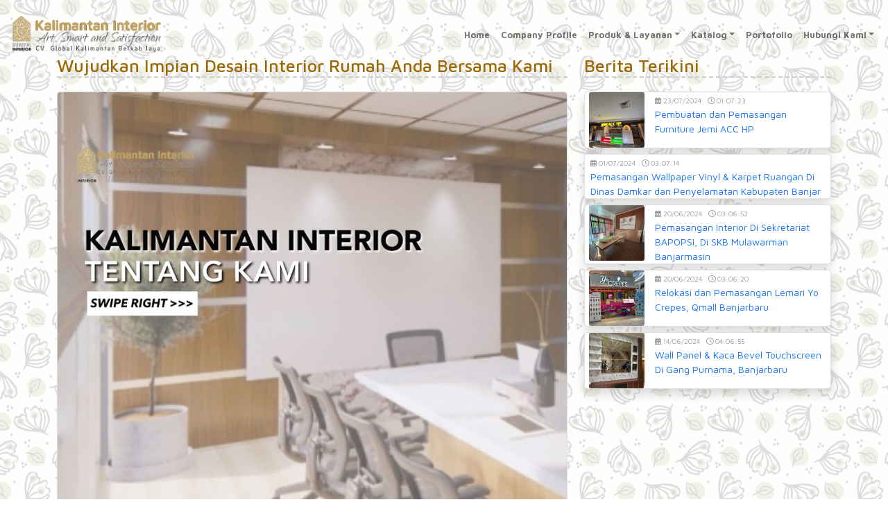

--- FILE ---
content_type: text/html; charset=UTF-8
request_url: https://kalimantaninterior.com/2023/09/29/1394/
body_size: 12009
content:
<!doctype html>
<html lang="en">
  <head>
    <!-- Required meta tags -->
    <meta charset="utf-8">
    <meta name="viewport" content="width=device-width, initial-scale=1, shrink-to-fit=no">

    <!-- Bootstrap CSS -->
	<script src="https://kit.fontawesome.com/973698f6fd.js" crossorigin="anonymous"></script>
    <link href="https://cdn.jsdelivr.net/npm/bootstrap@5.1.3/dist/css/bootstrap.min.css" rel="stylesheet" integrity="sha384-1BmE4kWBq78iYhFldvKuhfTAU6auU8tT94WrHftjDbrCEXSU1oBoqyl2QvZ6jIW3" crossorigin="anonymous">
    <link rel="stylesheet" href="https://kalimantaninterior.com/wp-content/themes/kalinterior/css/animate.css">
	<link rel="stylesheet" href="https://kalimantaninterior.com/wp-content/themes/kalinterior/style.css">
	  
	   <!-- Optional JavaScript -->
	  <script src="https://cdn.jsdelivr.net/npm/jquery@3.5.1/dist/jquery.slim.min.js" integrity="sha384-DfXdz2htPH0lsSSs5nCTpuj/zy4C+OGpamoFVy38MVBnE+IbbVYUew+OrCXaRkfj" crossorigin="anonymous"></script>

       <script src="https://cdn.jsdelivr.net/npm/bootstrap@5.1.3/dist/js/bootstrap.bundle.min.js" integrity="sha384-ka7Sk0Gln4gmtz2MlQnikT1wXgYsOg+OMhuP+IlRH9sENBO0LRn5q+8nbTov4+1p" crossorigin="anonymous"></script>


<title>Wujudkan Impian Desain Interior Rumah Anda Bersama Kami - Berita dan Kegiatan - Kalimantan Interior | CV. Global Kalimantan Berkah Jaya</title>	 
	  
	   	 <meta property="og:image" content="https://kalimantaninterior.com/wp-content/uploads/2023/09/WhatsApp-Image-2023-09-28-at-20.10.11.jpeg" /> 
	  <meta property="og:image:secure_url" content="https://kalimantaninterior.com/wp-content/uploads/2023/09/WhatsApp-Image-2023-09-28-at-20.10.11.jpeg" />
	  <meta property="og:image:alt" content="Wujudkan Impian Desain Interior Rumah Anda Bersama Kami" />
  	  <meta property="og:title" content="Wujudkan Impian Desain Interior Rumah Anda Bersama Kami" />
	  <meta property="og:description" content="Finn&#8217;s Road Trip" />
	  <meta property="og:url" content="https://kalimantaninterior.com/?post_type=post&p=1394" />
	  <meta property="og:image:type" content="image/jpeg" />
	   
  </head>
<body>
    <meta name='robots' content='max-image-preview:large' />
	<style>img:is([sizes="auto" i], [sizes^="auto," i]) { contain-intrinsic-size: 3000px 1500px }</style>
	<link rel='dns-prefetch' href='//static.addtoany.com' />
<link rel="alternate" type="application/rss+xml" title="Kalimantan Interior | CV. Global Kalimantan Berkah Jaya &raquo; Wujudkan Impian Desain Interior Rumah Anda Bersama Kami Umpan Komentar" href="https://kalimantaninterior.com/2023/09/29/1394/feed/" />
<script type="text/javascript">
/* <![CDATA[ */
window._wpemojiSettings = {"baseUrl":"https:\/\/s.w.org\/images\/core\/emoji\/15.0.3\/72x72\/","ext":".png","svgUrl":"https:\/\/s.w.org\/images\/core\/emoji\/15.0.3\/svg\/","svgExt":".svg","source":{"concatemoji":"https:\/\/kalimantaninterior.com\/wp-includes\/js\/wp-emoji-release.min.js?ver=6.7.4"}};
/*! This file is auto-generated */
!function(i,n){var o,s,e;function c(e){try{var t={supportTests:e,timestamp:(new Date).valueOf()};sessionStorage.setItem(o,JSON.stringify(t))}catch(e){}}function p(e,t,n){e.clearRect(0,0,e.canvas.width,e.canvas.height),e.fillText(t,0,0);var t=new Uint32Array(e.getImageData(0,0,e.canvas.width,e.canvas.height).data),r=(e.clearRect(0,0,e.canvas.width,e.canvas.height),e.fillText(n,0,0),new Uint32Array(e.getImageData(0,0,e.canvas.width,e.canvas.height).data));return t.every(function(e,t){return e===r[t]})}function u(e,t,n){switch(t){case"flag":return n(e,"\ud83c\udff3\ufe0f\u200d\u26a7\ufe0f","\ud83c\udff3\ufe0f\u200b\u26a7\ufe0f")?!1:!n(e,"\ud83c\uddfa\ud83c\uddf3","\ud83c\uddfa\u200b\ud83c\uddf3")&&!n(e,"\ud83c\udff4\udb40\udc67\udb40\udc62\udb40\udc65\udb40\udc6e\udb40\udc67\udb40\udc7f","\ud83c\udff4\u200b\udb40\udc67\u200b\udb40\udc62\u200b\udb40\udc65\u200b\udb40\udc6e\u200b\udb40\udc67\u200b\udb40\udc7f");case"emoji":return!n(e,"\ud83d\udc26\u200d\u2b1b","\ud83d\udc26\u200b\u2b1b")}return!1}function f(e,t,n){var r="undefined"!=typeof WorkerGlobalScope&&self instanceof WorkerGlobalScope?new OffscreenCanvas(300,150):i.createElement("canvas"),a=r.getContext("2d",{willReadFrequently:!0}),o=(a.textBaseline="top",a.font="600 32px Arial",{});return e.forEach(function(e){o[e]=t(a,e,n)}),o}function t(e){var t=i.createElement("script");t.src=e,t.defer=!0,i.head.appendChild(t)}"undefined"!=typeof Promise&&(o="wpEmojiSettingsSupports",s=["flag","emoji"],n.supports={everything:!0,everythingExceptFlag:!0},e=new Promise(function(e){i.addEventListener("DOMContentLoaded",e,{once:!0})}),new Promise(function(t){var n=function(){try{var e=JSON.parse(sessionStorage.getItem(o));if("object"==typeof e&&"number"==typeof e.timestamp&&(new Date).valueOf()<e.timestamp+604800&&"object"==typeof e.supportTests)return e.supportTests}catch(e){}return null}();if(!n){if("undefined"!=typeof Worker&&"undefined"!=typeof OffscreenCanvas&&"undefined"!=typeof URL&&URL.createObjectURL&&"undefined"!=typeof Blob)try{var e="postMessage("+f.toString()+"("+[JSON.stringify(s),u.toString(),p.toString()].join(",")+"));",r=new Blob([e],{type:"text/javascript"}),a=new Worker(URL.createObjectURL(r),{name:"wpTestEmojiSupports"});return void(a.onmessage=function(e){c(n=e.data),a.terminate(),t(n)})}catch(e){}c(n=f(s,u,p))}t(n)}).then(function(e){for(var t in e)n.supports[t]=e[t],n.supports.everything=n.supports.everything&&n.supports[t],"flag"!==t&&(n.supports.everythingExceptFlag=n.supports.everythingExceptFlag&&n.supports[t]);n.supports.everythingExceptFlag=n.supports.everythingExceptFlag&&!n.supports.flag,n.DOMReady=!1,n.readyCallback=function(){n.DOMReady=!0}}).then(function(){return e}).then(function(){var e;n.supports.everything||(n.readyCallback(),(e=n.source||{}).concatemoji?t(e.concatemoji):e.wpemoji&&e.twemoji&&(t(e.twemoji),t(e.wpemoji)))}))}((window,document),window._wpemojiSettings);
/* ]]> */
</script>
<style id='wp-emoji-styles-inline-css' type='text/css'>

	img.wp-smiley, img.emoji {
		display: inline !important;
		border: none !important;
		box-shadow: none !important;
		height: 1em !important;
		width: 1em !important;
		margin: 0 0.07em !important;
		vertical-align: -0.1em !important;
		background: none !important;
		padding: 0 !important;
	}
</style>
<link rel='stylesheet' id='wp-block-library-css' href='https://kalimantaninterior.com/wp-includes/css/dist/block-library/style.min.css?ver=6.7.4' type='text/css' media='all' />
<style id='classic-theme-styles-inline-css' type='text/css'>
/*! This file is auto-generated */
.wp-block-button__link{color:#fff;background-color:#32373c;border-radius:9999px;box-shadow:none;text-decoration:none;padding:calc(.667em + 2px) calc(1.333em + 2px);font-size:1.125em}.wp-block-file__button{background:#32373c;color:#fff;text-decoration:none}
</style>
<style id='global-styles-inline-css' type='text/css'>
:root{--wp--preset--aspect-ratio--square: 1;--wp--preset--aspect-ratio--4-3: 4/3;--wp--preset--aspect-ratio--3-4: 3/4;--wp--preset--aspect-ratio--3-2: 3/2;--wp--preset--aspect-ratio--2-3: 2/3;--wp--preset--aspect-ratio--16-9: 16/9;--wp--preset--aspect-ratio--9-16: 9/16;--wp--preset--color--black: #000000;--wp--preset--color--cyan-bluish-gray: #abb8c3;--wp--preset--color--white: #ffffff;--wp--preset--color--pale-pink: #f78da7;--wp--preset--color--vivid-red: #cf2e2e;--wp--preset--color--luminous-vivid-orange: #ff6900;--wp--preset--color--luminous-vivid-amber: #fcb900;--wp--preset--color--light-green-cyan: #7bdcb5;--wp--preset--color--vivid-green-cyan: #00d084;--wp--preset--color--pale-cyan-blue: #8ed1fc;--wp--preset--color--vivid-cyan-blue: #0693e3;--wp--preset--color--vivid-purple: #9b51e0;--wp--preset--gradient--vivid-cyan-blue-to-vivid-purple: linear-gradient(135deg,rgba(6,147,227,1) 0%,rgb(155,81,224) 100%);--wp--preset--gradient--light-green-cyan-to-vivid-green-cyan: linear-gradient(135deg,rgb(122,220,180) 0%,rgb(0,208,130) 100%);--wp--preset--gradient--luminous-vivid-amber-to-luminous-vivid-orange: linear-gradient(135deg,rgba(252,185,0,1) 0%,rgba(255,105,0,1) 100%);--wp--preset--gradient--luminous-vivid-orange-to-vivid-red: linear-gradient(135deg,rgba(255,105,0,1) 0%,rgb(207,46,46) 100%);--wp--preset--gradient--very-light-gray-to-cyan-bluish-gray: linear-gradient(135deg,rgb(238,238,238) 0%,rgb(169,184,195) 100%);--wp--preset--gradient--cool-to-warm-spectrum: linear-gradient(135deg,rgb(74,234,220) 0%,rgb(151,120,209) 20%,rgb(207,42,186) 40%,rgb(238,44,130) 60%,rgb(251,105,98) 80%,rgb(254,248,76) 100%);--wp--preset--gradient--blush-light-purple: linear-gradient(135deg,rgb(255,206,236) 0%,rgb(152,150,240) 100%);--wp--preset--gradient--blush-bordeaux: linear-gradient(135deg,rgb(254,205,165) 0%,rgb(254,45,45) 50%,rgb(107,0,62) 100%);--wp--preset--gradient--luminous-dusk: linear-gradient(135deg,rgb(255,203,112) 0%,rgb(199,81,192) 50%,rgb(65,88,208) 100%);--wp--preset--gradient--pale-ocean: linear-gradient(135deg,rgb(255,245,203) 0%,rgb(182,227,212) 50%,rgb(51,167,181) 100%);--wp--preset--gradient--electric-grass: linear-gradient(135deg,rgb(202,248,128) 0%,rgb(113,206,126) 100%);--wp--preset--gradient--midnight: linear-gradient(135deg,rgb(2,3,129) 0%,rgb(40,116,252) 100%);--wp--preset--font-size--small: 13px;--wp--preset--font-size--medium: 20px;--wp--preset--font-size--large: 36px;--wp--preset--font-size--x-large: 42px;--wp--preset--spacing--20: 0.44rem;--wp--preset--spacing--30: 0.67rem;--wp--preset--spacing--40: 1rem;--wp--preset--spacing--50: 1.5rem;--wp--preset--spacing--60: 2.25rem;--wp--preset--spacing--70: 3.38rem;--wp--preset--spacing--80: 5.06rem;--wp--preset--shadow--natural: 6px 6px 9px rgba(0, 0, 0, 0.2);--wp--preset--shadow--deep: 12px 12px 50px rgba(0, 0, 0, 0.4);--wp--preset--shadow--sharp: 6px 6px 0px rgba(0, 0, 0, 0.2);--wp--preset--shadow--outlined: 6px 6px 0px -3px rgba(255, 255, 255, 1), 6px 6px rgba(0, 0, 0, 1);--wp--preset--shadow--crisp: 6px 6px 0px rgba(0, 0, 0, 1);}:where(.is-layout-flex){gap: 0.5em;}:where(.is-layout-grid){gap: 0.5em;}body .is-layout-flex{display: flex;}.is-layout-flex{flex-wrap: wrap;align-items: center;}.is-layout-flex > :is(*, div){margin: 0;}body .is-layout-grid{display: grid;}.is-layout-grid > :is(*, div){margin: 0;}:where(.wp-block-columns.is-layout-flex){gap: 2em;}:where(.wp-block-columns.is-layout-grid){gap: 2em;}:where(.wp-block-post-template.is-layout-flex){gap: 1.25em;}:where(.wp-block-post-template.is-layout-grid){gap: 1.25em;}.has-black-color{color: var(--wp--preset--color--black) !important;}.has-cyan-bluish-gray-color{color: var(--wp--preset--color--cyan-bluish-gray) !important;}.has-white-color{color: var(--wp--preset--color--white) !important;}.has-pale-pink-color{color: var(--wp--preset--color--pale-pink) !important;}.has-vivid-red-color{color: var(--wp--preset--color--vivid-red) !important;}.has-luminous-vivid-orange-color{color: var(--wp--preset--color--luminous-vivid-orange) !important;}.has-luminous-vivid-amber-color{color: var(--wp--preset--color--luminous-vivid-amber) !important;}.has-light-green-cyan-color{color: var(--wp--preset--color--light-green-cyan) !important;}.has-vivid-green-cyan-color{color: var(--wp--preset--color--vivid-green-cyan) !important;}.has-pale-cyan-blue-color{color: var(--wp--preset--color--pale-cyan-blue) !important;}.has-vivid-cyan-blue-color{color: var(--wp--preset--color--vivid-cyan-blue) !important;}.has-vivid-purple-color{color: var(--wp--preset--color--vivid-purple) !important;}.has-black-background-color{background-color: var(--wp--preset--color--black) !important;}.has-cyan-bluish-gray-background-color{background-color: var(--wp--preset--color--cyan-bluish-gray) !important;}.has-white-background-color{background-color: var(--wp--preset--color--white) !important;}.has-pale-pink-background-color{background-color: var(--wp--preset--color--pale-pink) !important;}.has-vivid-red-background-color{background-color: var(--wp--preset--color--vivid-red) !important;}.has-luminous-vivid-orange-background-color{background-color: var(--wp--preset--color--luminous-vivid-orange) !important;}.has-luminous-vivid-amber-background-color{background-color: var(--wp--preset--color--luminous-vivid-amber) !important;}.has-light-green-cyan-background-color{background-color: var(--wp--preset--color--light-green-cyan) !important;}.has-vivid-green-cyan-background-color{background-color: var(--wp--preset--color--vivid-green-cyan) !important;}.has-pale-cyan-blue-background-color{background-color: var(--wp--preset--color--pale-cyan-blue) !important;}.has-vivid-cyan-blue-background-color{background-color: var(--wp--preset--color--vivid-cyan-blue) !important;}.has-vivid-purple-background-color{background-color: var(--wp--preset--color--vivid-purple) !important;}.has-black-border-color{border-color: var(--wp--preset--color--black) !important;}.has-cyan-bluish-gray-border-color{border-color: var(--wp--preset--color--cyan-bluish-gray) !important;}.has-white-border-color{border-color: var(--wp--preset--color--white) !important;}.has-pale-pink-border-color{border-color: var(--wp--preset--color--pale-pink) !important;}.has-vivid-red-border-color{border-color: var(--wp--preset--color--vivid-red) !important;}.has-luminous-vivid-orange-border-color{border-color: var(--wp--preset--color--luminous-vivid-orange) !important;}.has-luminous-vivid-amber-border-color{border-color: var(--wp--preset--color--luminous-vivid-amber) !important;}.has-light-green-cyan-border-color{border-color: var(--wp--preset--color--light-green-cyan) !important;}.has-vivid-green-cyan-border-color{border-color: var(--wp--preset--color--vivid-green-cyan) !important;}.has-pale-cyan-blue-border-color{border-color: var(--wp--preset--color--pale-cyan-blue) !important;}.has-vivid-cyan-blue-border-color{border-color: var(--wp--preset--color--vivid-cyan-blue) !important;}.has-vivid-purple-border-color{border-color: var(--wp--preset--color--vivid-purple) !important;}.has-vivid-cyan-blue-to-vivid-purple-gradient-background{background: var(--wp--preset--gradient--vivid-cyan-blue-to-vivid-purple) !important;}.has-light-green-cyan-to-vivid-green-cyan-gradient-background{background: var(--wp--preset--gradient--light-green-cyan-to-vivid-green-cyan) !important;}.has-luminous-vivid-amber-to-luminous-vivid-orange-gradient-background{background: var(--wp--preset--gradient--luminous-vivid-amber-to-luminous-vivid-orange) !important;}.has-luminous-vivid-orange-to-vivid-red-gradient-background{background: var(--wp--preset--gradient--luminous-vivid-orange-to-vivid-red) !important;}.has-very-light-gray-to-cyan-bluish-gray-gradient-background{background: var(--wp--preset--gradient--very-light-gray-to-cyan-bluish-gray) !important;}.has-cool-to-warm-spectrum-gradient-background{background: var(--wp--preset--gradient--cool-to-warm-spectrum) !important;}.has-blush-light-purple-gradient-background{background: var(--wp--preset--gradient--blush-light-purple) !important;}.has-blush-bordeaux-gradient-background{background: var(--wp--preset--gradient--blush-bordeaux) !important;}.has-luminous-dusk-gradient-background{background: var(--wp--preset--gradient--luminous-dusk) !important;}.has-pale-ocean-gradient-background{background: var(--wp--preset--gradient--pale-ocean) !important;}.has-electric-grass-gradient-background{background: var(--wp--preset--gradient--electric-grass) !important;}.has-midnight-gradient-background{background: var(--wp--preset--gradient--midnight) !important;}.has-small-font-size{font-size: var(--wp--preset--font-size--small) !important;}.has-medium-font-size{font-size: var(--wp--preset--font-size--medium) !important;}.has-large-font-size{font-size: var(--wp--preset--font-size--large) !important;}.has-x-large-font-size{font-size: var(--wp--preset--font-size--x-large) !important;}
:where(.wp-block-post-template.is-layout-flex){gap: 1.25em;}:where(.wp-block-post-template.is-layout-grid){gap: 1.25em;}
:where(.wp-block-columns.is-layout-flex){gap: 2em;}:where(.wp-block-columns.is-layout-grid){gap: 2em;}
:root :where(.wp-block-pullquote){font-size: 1.5em;line-height: 1.6;}
</style>
<link rel='stylesheet' id='contact-form-7-css' href='https://kalimantaninterior.com/wp-content/plugins/contact-form-7/includes/css/styles.css?ver=6.1.4' type='text/css' media='all' />
<link rel='stylesheet' id='foobox-free-min-css' href='https://kalimantaninterior.com/wp-content/plugins/foobox-image-lightbox/free/css/foobox.free.min.css?ver=2.7.35' type='text/css' media='all' />
<link rel='stylesheet' id='addtoany-css' href='https://kalimantaninterior.com/wp-content/plugins/add-to-any/addtoany.min.css?ver=1.16' type='text/css' media='all' />
<script type="text/javascript" id="real3d-flipbook-global-js-extra">
/* <![CDATA[ */
var flipbookOptions_global = {"pages":[],"pdfUrl":"","printPdfUrl":"","tableOfContent":[],"id":"","bookId":"","date":"","lightboxThumbnailUrl":"","mode":"normal","viewMode":"webgl","pageTextureSize":"2048","pageTextureSizeSmall":"1500","pageTextureSizeMobile":"","pageTextureSizeMobileSmall":"1024","minPixelRatio":"1","pdfTextLayer":"true","zoomMin":"0.9","zoomStep":"2","zoomSize":"","zoomReset":"false","doubleClickZoom":"true","pageDrag":"true","singlePageMode":"false","pageFlipDuration":"1","sound":"true","startPage":"1","pageNumberOffset":"0","deeplinking":{"enabled":"false","prefix":""},"responsiveView":"true","responsiveViewTreshold":"768","responsiveViewRatio":"1","cover":"true","backCover":"true","scaleCover":"false","pageCaptions":"false","height":"400","responsiveHeight":"true","containerRatio":"","thumbnailsOnStart":"false","contentOnStart":"false","searchOnStart":"","searchResultsThumbs":"false","tableOfContentCloseOnClick":"true","thumbsCloseOnClick":"true","autoplayOnStart":"false","autoplayInterval":"3000","autoplayLoop":"true","autoplayStartPage":"1","rightToLeft":"false","pageWidth":"","pageHeight":"","thumbSize":"130","logoImg":"","logoUrl":"","logoUrlTarget":"","logoCSS":"position:absolute;left:0;top:0;","menuSelector":"","zIndex":"auto","preloaderText":"","googleAnalyticsTrackingCode":"","pdfBrowserViewerIfIE":"false","modeMobile":"","viewModeMobile":"","aspectMobile":"","aspectRatioMobile":"0.71","singlePageModeIfMobile":"false","logoHideOnMobile":"false","mobile":{"thumbnailsOnStart":"false","contentOnStart":"false","pagesInMemory":"6","bitmapResizeHeight":"","bitmapResizeQuality":"","currentPage":{"enabled":"false"},"pdfUrl":""},"lightboxCssClass":"","lightboxLink":"","lightboxLinkNewWindow":"true","lightboxBackground":"rgb(81, 85, 88)","lightboxBackgroundPattern":"","lightboxBackgroundImage":"","lightboxContainerCSS":"display:inline-block;padding:10px;","lightboxThumbnailHeight":"300","lightboxThumbnailUrlCSS":"display:block;","lightboxThumbnailInfo":"false","lightboxThumbnailInfoText":"","lightboxThumbnailInfoCSS":"top: 0;  width: 100%; height: 100%; font-size: 16px; color: #000; background: rgba(255,255,255,.8); ","showTitle":"false","showDate":"false","hideThumbnail":"false","lightboxText":"","lightboxTextCSS":"display:block;","lightboxTextPosition":"top","lightBoxOpened":"false","lightBoxFullscreen":"false","lightboxStartPage":"","lightboxMarginV":"0","lightboxMarginH":"0","lights":"true","lightPositionX":"0","lightPositionY":"150","lightPositionZ":"1400","lightIntensity":"0.6","shadows":"true","shadowMapSize":"2048","shadowOpacity":"0.2","shadowDistance":"15","pageHardness":"2","coverHardness":"2","pageRoughness":"1","pageMetalness":"0","pageSegmentsW":"6","pageSegmentsH":"1","pagesInMemory":"20","bitmapResizeHeight":"","bitmapResizeQuality":"","pageMiddleShadowSize":"2","pageMiddleShadowColorL":"#999999","pageMiddleShadowColorR":"#777777","antialias":"false","pan":"0","tilt":"0","rotateCameraOnMouseDrag":"true","panMax":"20","panMin":"-20","tiltMax":"0","tiltMin":"0","currentPage":{"enabled":"true","title":"Current page","hAlign":"left","vAlign":"top"},"btnAutoplay":{"enabled":"true","title":"Autoplay"},"btnNext":{"enabled":"true","title":"Next Page"},"btnLast":{"enabled":"false","title":"Last Page"},"btnPrev":{"enabled":"true","title":"Previous Page"},"btnFirst":{"enabled":"false","title":"First Page"},"btnZoomIn":{"enabled":"true","title":"Zoom in"},"btnZoomOut":{"enabled":"true","title":"Zoom out"},"btnToc":{"enabled":"true","title":"Table of Contents"},"btnThumbs":{"enabled":"true","title":"Pages"},"btnShare":{"enabled":"true","title":"Share"},"btnNotes":{"enabled":"false","title":"Notes"},"btnDownloadPages":{"enabled":"false","url":"","title":"Download pages"},"btnDownloadPdf":{"enabled":"true","url":"","title":"Download PDF","forceDownload":"true","openInNewWindow":"true"},"btnSound":{"enabled":"true","title":"Sound"},"btnExpand":{"enabled":"true","title":"Toggle fullscreen"},"btnSingle":{"enabled":"true","title":"Toggle single page"},"btnSearch":{"enabled":"false","title":"Search"},"search":{"enabled":"false","title":"Search"},"btnBookmark":{"enabled":"false","title":"Bookmark"},"btnPrint":{"enabled":"true","title":"Print"},"btnTools":{"enabled":"true","title":"Tools"},"btnClose":{"enabled":"true","title":"Close"},"whatsapp":{"enabled":"true"},"twitter":{"enabled":"true"},"facebook":{"enabled":"true"},"pinterest":{"enabled":"true"},"email":{"enabled":"true"},"linkedin":{"enabled":"true"},"digg":{"enabled":"false"},"reddit":{"enabled":"false"},"shareUrl":"","shareTitle":"","shareImage":"","layout":"1","icons":"FontAwesome","skin":"light","useFontAwesome5":"true","sideNavigationButtons":"true","menuNavigationButtons":"false","backgroundColor":"rgb(81, 85, 88)","backgroundPattern":"","backgroundImage":"","backgroundTransparent":"false","menuBackground":"","menuShadow":"","menuMargin":"0","menuPadding":"0","menuOverBook":"false","menuFloating":"false","menuTransparent":"false","menu2Background":"","menu2Shadow":"","menu2Margin":"0","menu2Padding":"0","menu2OverBook":"true","menu2Floating":"false","menu2Transparent":"true","skinColor":"","skinBackground":"","hideMenu":"false","menuAlignHorizontal":"center","btnColor":"","btnColorHover":"","btnBackground":"none","btnRadius":"0","btnMargin":"0","btnSize":"18","btnPaddingV":"10","btnPaddingH":"10","btnShadow":"","btnTextShadow":"","btnBorder":"","arrowColor":"#fff","arrowColorHover":"#fff","arrowBackground":"rgba(0,0,0,0)","arrowBackgroundHover":"rgba(0, 0, 0, .15)","arrowRadius":"4","arrowMargin":"4","arrowSize":"40","arrowPadding":"10","arrowTextShadow":"0px 0px 1px rgba(0, 0, 0, 1)","arrowBorder":"","closeBtnColorHover":"#FFF","closeBtnBackground":"rgba(0,0,0,.4)","closeBtnRadius":"0","closeBtnMargin":"0","closeBtnSize":"20","closeBtnPadding":"5","closeBtnTextShadow":"","closeBtnBorder":"","floatingBtnColor":"","floatingBtnColorHover":"","floatingBtnBackground":"","floatingBtnBackgroundHover":"","floatingBtnRadius":"","floatingBtnMargin":"","floatingBtnSize":"","floatingBtnPadding":"","floatingBtnShadow":"","floatingBtnTextShadow":"","floatingBtnBorder":"","currentPageMarginV":"5","currentPageMarginH":"5","arrowsAlwaysEnabledForNavigation":"true","arrowsDisabledNotFullscreen":"true","touchSwipeEnabled":"true","fitToWidth":"false","rightClickEnabled":"true","linkColor":"rgba(0, 0, 0, 0)","linkColorHover":"rgba(255, 255, 0, 1)","linkOpacity":"0.4","linkTarget":"_blank","pdfAutoLinks":"false","disableRange":"false","strings":{"print":"Print","printLeftPage":"Print left page","printRightPage":"Print right page","printCurrentPage":"Print current page","printAllPages":"Print all pages","download":"Download","downloadLeftPage":"Download left page","downloadRightPage":"Download right page","downloadCurrentPage":"Download current page","downloadAllPages":"Download all pages","bookmarks":"Bookmarks","bookmarkLeftPage":"Bookmark left page","bookmarkRightPage":"Bookmark right page","bookmarkCurrentPage":"Bookmark current page","search":"Search","findInDocument":"Find in document","pagesFoundContaining":"pages found containing","noMatches":"No matches","matchesFound":"matches found","page":"Page","matches":"matches","thumbnails":"Thumbnails","tableOfContent":"Table of Contents","share":"Share","pressEscToClose":"Press ESC to close","password":"Password","addNote":"Add note","typeInYourNote":"Type in your note..."},"access":"free","backgroundMusic":"","cornerCurl":"false","pdfTools":{"pageHeight":1500,"thumbHeight":200,"quality":0.8,"textLayer":"true","autoConvert":"true"},"slug":"","convertPDFLinks":"true","convertPDFLinksWithClass":"","convertPDFLinksWithoutClass":"","overridePDFEmbedder":"true","overrideDflip":"true","overrideWonderPDFEmbed":"true","override3DFlipBook":"true","overridePDFjsViewer":"true","resumeReading":"false","previewPages":"","previewMode":"","lightboxCloseOnClick":"false","btnSelect":{"enabled":"true","title":"Select tool"},"sideBtnColor":"#fff","sideBtnColorHover":"#fff","sideBtnBackground":"rgba(0,0,0,.3)","sideBtnBackgroundHover":"","sideBtnRadius":"0","sideBtnMargin":"0","sideBtnSize":"25","sideBtnPaddingV":"10","sideBtnPaddingH":"10","sideBtnShadow":"","sideBtnTextShadow":"","sideBtnBorder":""};
/* ]]> */
</script>
<script type="text/javascript" id="addtoany-core-js-before">
/* <![CDATA[ */
window.a2a_config=window.a2a_config||{};a2a_config.callbacks=[];a2a_config.overlays=[];a2a_config.templates={};a2a_localize = {
	Share: "Share",
	Save: "Save",
	Subscribe: "Subscribe",
	Email: "Email",
	Bookmark: "Bookmark",
	ShowAll: "Show all",
	ShowLess: "Show less",
	FindServices: "Find service(s)",
	FindAnyServiceToAddTo: "Instantly find any service to add to",
	PoweredBy: "Powered by",
	ShareViaEmail: "Share via email",
	SubscribeViaEmail: "Subscribe via email",
	BookmarkInYourBrowser: "Bookmark in your browser",
	BookmarkInstructions: "Press Ctrl+D or \u2318+D to bookmark this page",
	AddToYourFavorites: "Add to your favorites",
	SendFromWebOrProgram: "Send from any email address or email program",
	EmailProgram: "Email program",
	More: "More&#8230;",
	ThanksForSharing: "Thanks for sharing!",
	ThanksForFollowing: "Thanks for following!"
};
/* ]]> */
</script>
<script type="text/javascript" defer src="https://static.addtoany.com/menu/page.js" id="addtoany-core-js"></script>
<script type="text/javascript" src="https://kalimantaninterior.com/wp-includes/js/jquery/jquery.min.js?ver=3.7.1" id="jquery-core-js"></script>
<script type="text/javascript" src="https://kalimantaninterior.com/wp-includes/js/jquery/jquery-migrate.min.js?ver=3.4.1" id="jquery-migrate-js"></script>
<script type="text/javascript" defer src="https://kalimantaninterior.com/wp-content/plugins/add-to-any/addtoany.min.js?ver=1.1" id="addtoany-jquery-js"></script>
<script type="text/javascript" id="foobox-free-min-js-before">
/* <![CDATA[ */
/* Run FooBox FREE (v2.7.35) */
var FOOBOX = window.FOOBOX = {
	ready: true,
	disableOthers: false,
	o: {wordpress: { enabled: true }, countMessage:'image %index of %total', captions: { dataTitle: ["captionTitle","title","elementorLightboxTitle"], dataDesc: ["captionDesc","description","elementorLightboxDescription"] }, rel: '', excludes:'.fbx-link,.nofoobox,.nolightbox,a[href*="pinterest.com/pin/create/button/"]', affiliate : { enabled: false }},
	selectors: [
		".gallery", ".wp-block-gallery", ".wp-caption", ".wp-block-image", "a:has(img[class*=wp-image-])", ".foobox"
	],
	pre: function( $ ){
		// Custom JavaScript (Pre)
		
	},
	post: function( $ ){
		// Custom JavaScript (Post)
		
		// Custom Captions Code
		
	},
	custom: function( $ ){
		// Custom Extra JS
		
	}
};
/* ]]> */
</script>
<script type="text/javascript" src="https://kalimantaninterior.com/wp-content/plugins/foobox-image-lightbox/free/js/foobox.free.min.js?ver=2.7.35" id="foobox-free-min-js"></script>
<link rel="https://api.w.org/" href="https://kalimantaninterior.com/wp-json/" /><link rel="alternate" title="JSON" type="application/json" href="https://kalimantaninterior.com/wp-json/wp/v2/posts/1394" /><link rel="EditURI" type="application/rsd+xml" title="RSD" href="https://kalimantaninterior.com/xmlrpc.php?rsd" />
<meta name="generator" content="WordPress 6.7.4" />
<link rel="canonical" href="https://kalimantaninterior.com/2023/09/29/1394/" />
<link rel='shortlink' href='https://kalimantaninterior.com/?p=1394' />
<link rel="alternate" title="oEmbed (JSON)" type="application/json+oembed" href="https://kalimantaninterior.com/wp-json/oembed/1.0/embed?url=https%3A%2F%2Fkalimantaninterior.com%2F2023%2F09%2F29%2F1394%2F" />
<link rel="alternate" title="oEmbed (XML)" type="text/xml+oembed" href="https://kalimantaninterior.com/wp-json/oembed/1.0/embed?url=https%3A%2F%2Fkalimantaninterior.com%2F2023%2F09%2F29%2F1394%2F&#038;format=xml" />
<link rel="icon" href="http://kalimantaninterior.com/wp-content/uploads/2025/01/cropped-LOGO-1.png" type="image/png">

<meta name="generator" content="Elementor 3.28.4; features: e_font_icon_svg, additional_custom_breakpoints, e_local_google_fonts, e_element_cache; settings: css_print_method-external, google_font-enabled, font_display-swap">
			<style>
				.e-con.e-parent:nth-of-type(n+4):not(.e-lazyloaded):not(.e-no-lazyload),
				.e-con.e-parent:nth-of-type(n+4):not(.e-lazyloaded):not(.e-no-lazyload) * {
					background-image: none !important;
				}
				@media screen and (max-height: 1024px) {
					.e-con.e-parent:nth-of-type(n+3):not(.e-lazyloaded):not(.e-no-lazyload),
					.e-con.e-parent:nth-of-type(n+3):not(.e-lazyloaded):not(.e-no-lazyload) * {
						background-image: none !important;
					}
				}
				@media screen and (max-height: 640px) {
					.e-con.e-parent:nth-of-type(n+2):not(.e-lazyloaded):not(.e-no-lazyload),
					.e-con.e-parent:nth-of-type(n+2):not(.e-lazyloaded):not(.e-no-lazyload) * {
						background-image: none !important;
					}
				}
			</style>
			<link rel="icon" href="https://kalimantaninterior.com/wp-content/uploads/2025/01/cropped-cropped-cropped-LOGO-1-32x32.png" sizes="32x32" />
<link rel="icon" href="https://kalimantaninterior.com/wp-content/uploads/2025/01/cropped-cropped-cropped-LOGO-1-192x192.png" sizes="192x192" />
<link rel="apple-touch-icon" href="https://kalimantaninterior.com/wp-content/uploads/2025/01/cropped-cropped-cropped-LOGO-1-180x180.png" />
<meta name="msapplication-TileImage" content="https://kalimantaninterior.com/wp-content/uploads/2025/01/cropped-cropped-cropped-LOGO-1-270x270.png" />
<div class="container-fluid fixed-top">
	<div class="col-md-12 menu">
		<nav id="navbar" class="navbar navbar-expand-md navbar-light fixed-top menuatas">
    <div class="container-fluid">
        <a class="navbar-brand" href="https://kalimantaninterior.com">
		<img id="logo" class="logomenu" src="https://kalimantaninterior.com/wp-content/themes/kalinterior/images/logo.png" />
		</a>
        <button class="navbar-toggler btnmenu" type="button" data-bs-toggle="collapse" data-bs-target="#main-menu" aria-controls="main-menu" aria-expanded="false" aria-label="Toggle navigation">
            <span class="navbar-toggler-icon"></span>
        </button>
       <div style="float:right;">
        <div class="collapse navbar-collapse wadahmenu" id="main-menu">
			
            <ul id="menu-menu-1" class="navbar-nav me-auto mb-2 mb-md-0 "><li  id="menu-item-67" class="menu-item menu-item-type-custom menu-item-object-custom menu-item-home nav-item nav-item-67"><a href="http://kalimantaninterior.com/" class="nav-link ">Home</a></li>
<li  id="menu-item-2429" class="menu-item menu-item-type-post_type menu-item-object-r3d nav-item nav-item-2429"><a href="https://kalimantaninterior.com/flipbook/company-profile/" class="nav-link ">Company Profile</a></li>
<li  id="menu-item-82" class="menu-item menu-item-type-custom menu-item-object-custom menu-item-has-children dropdown nav-item nav-item-82"><a href="#" class="nav-link  dropdown-toggle" data-bs-toggle="dropdown" aria-haspopup="true" aria-expanded="false">Produk &#038; Layanan</a>
<ul class="dropdown-menu  depth_0">
	<li  id="menu-item-123" class="menu-item menu-item-type-post_type menu-item-object-post nav-item nav-item-123"><a href="https://kalimantaninterior.com/2022/04/15/wallpaper-vinyl-custom/" class="dropdown-item ">Wallpaper Vinyl &#038; Custom</a></li>
	<li  id="menu-item-119" class="menu-item menu-item-type-post_type menu-item-object-post nav-item nav-item-119"><a href="https://kalimantaninterior.com/2022/04/15/flooring-vinyl-parkit/" class="dropdown-item ">Flooring Vinyl &#038; Parkit</a></li>
	<li  id="menu-item-118" class="menu-item menu-item-type-post_type menu-item-object-post nav-item nav-item-118"><a href="https://kalimantaninterior.com/2022/04/15/plafon-pvc/" class="dropdown-item ">Plafon PVC</a></li>
	<li  id="menu-item-122" class="menu-item menu-item-type-post_type menu-item-object-post nav-item nav-item-122"><a href="https://kalimantaninterior.com/2022/04/15/home-interior-furniture/" class="dropdown-item ">Home Interior &#038; Furniture</a></li>
	<li  id="menu-item-120" class="menu-item menu-item-type-post_type menu-item-object-post nav-item nav-item-120"><a href="https://kalimantaninterior.com/2022/04/15/office-interior-furniture/" class="dropdown-item ">Office Interior &#038; Furniture</a></li>
	<li  id="menu-item-121" class="menu-item menu-item-type-post_type menu-item-object-post nav-item nav-item-121"><a href="https://kalimantaninterior.com/2022/04/15/showroom-shop-furniture/" class="dropdown-item ">Showroom Interior &#038; Furniture</a></li>
</ul>
</li>
<li  id="menu-item-83" class="menu-item menu-item-type-custom menu-item-object-custom menu-item-has-children dropdown nav-item nav-item-83"><a href="#" class="nav-link  dropdown-toggle" data-bs-toggle="dropdown" aria-haspopup="true" aria-expanded="false">Katalog</a>
<ul class="dropdown-menu  depth_0">
	<li  id="menu-item-87" class="menu-item menu-item-type-taxonomy menu-item-object-category nav-item nav-item-87"><a href="https://kalimantaninterior.com/category/katalog-wallpaper/" class="dropdown-item ">Katalog Wallpaper</a></li>
	<li  id="menu-item-85" class="menu-item menu-item-type-taxonomy menu-item-object-category nav-item nav-item-85"><a href="https://kalimantaninterior.com/category/katalog-lantai/" class="dropdown-item ">Katalog Lantai</a></li>
	<li  id="menu-item-86" class="menu-item menu-item-type-taxonomy menu-item-object-category nav-item nav-item-86"><a href="https://kalimantaninterior.com/category/katalog-plavon/" class="dropdown-item ">Katalog Plavon</a></li>
	<li  id="menu-item-568" class="menu-item menu-item-type-taxonomy menu-item-object-category nav-item nav-item-568"><a href="https://kalimantaninterior.com/category/katalog-desain-interior/" class="dropdown-item ">Katalog Desain Interior</a></li>
	<li  id="menu-item-569" class="menu-item menu-item-type-taxonomy menu-item-object-category nav-item nav-item-569"><a href="https://kalimantaninterior.com/category/katalog-furniture/" class="dropdown-item ">Katalog Furniture</a></li>
</ul>
</li>
<li  id="menu-item-88" class="menu-item menu-item-type-taxonomy menu-item-object-category nav-item nav-item-88"><a href="https://kalimantaninterior.com/category/portofolio/" class="nav-link ">Portofolio</a></li>
<li  id="menu-item-84" class="menu-item menu-item-type-custom menu-item-object-custom menu-item-has-children dropdown nav-item nav-item-84"><a href="#" class="nav-link  dropdown-toggle" data-bs-toggle="dropdown" aria-haspopup="true" aria-expanded="false">Hubungi Kami</a>
<ul class="dropdown-menu  depth_0">
	<li  id="menu-item-71" class="menu-item menu-item-type-post_type menu-item-object-page nav-item nav-item-71"><a href="https://kalimantaninterior.com/konsultasi-interior/" class="dropdown-item ">Konsultasi Interior</a></li>
	<li  id="menu-item-75" class="menu-item menu-item-type-post_type menu-item-object-page nav-item nav-item-75"><a href="https://kalimantaninterior.com/pemesanan/" class="dropdown-item ">Pemesanan</a></li>
</ul>
</li>
</ul>			
        </div>
		   </div>
    </div>
</nav>

	<script>
    // When the user scrolls down 80px from the top of the document, resize the navbar's padding and the logo's font size
window.onscroll = function() {scrollFunction()};

function scrollFunction() {
  if (document.body.scrollTop > 50 || document.documentElement.scrollTop > 50) {
    document.getElementById("navbar").style.height = "65px";
    document.getElementById("navbar").style.background = "#fff";
    document.getElementById("logo").style.height = "60px";
  } else {
    document.getElementById("navbar").style.height = "100px";
    document.getElementById("navbar").style.background = "none";
    document.getElementById("logo").style.height = "80px";
  }
}
</script>	</div>
</div>
	<div class="container single block1">
	<div class="row">
	  							<div class="col-sm-8">
				    <h2>Wujudkan Impian Desain Interior Rumah Anda Bersama Kami</h2>
						<div class="card px-2 fotosingle">
							<img width="1080" height="1080" src="https://kalimantaninterior.com/wp-content/uploads/2023/09/WhatsApp-Image-2023-09-28-at-20.10.11.jpeg" class="attachment-full size-full wp-post-image" alt="" decoding="async" srcset="https://kalimantaninterior.com/wp-content/uploads/2023/09/WhatsApp-Image-2023-09-28-at-20.10.11.jpeg 1080w, https://kalimantaninterior.com/wp-content/uploads/2023/09/WhatsApp-Image-2023-09-28-at-20.10.11-500x500.jpeg 500w, https://kalimantaninterior.com/wp-content/uploads/2023/09/WhatsApp-Image-2023-09-28-at-20.10.11-1024x1024.jpeg 1024w, https://kalimantaninterior.com/wp-content/uploads/2023/09/WhatsApp-Image-2023-09-28-at-20.10.11-150x150.jpeg 150w, https://kalimantaninterior.com/wp-content/uploads/2023/09/WhatsApp-Image-2023-09-28-at-20.10.11-768x768.jpeg 768w" sizes="(max-width: 1080px) 100vw, 1080px" />					
						<p><img fetchpriority="high" decoding="async" class="alignnone size-medium wp-image-1395" src="https://kalimantaninterior.com/wp-content/uploads/2023/09/WhatsApp-Image-2023-09-28-at-20.10.11-1-500x500.jpeg" alt="" width="500" height="500" srcset="https://kalimantaninterior.com/wp-content/uploads/2023/09/WhatsApp-Image-2023-09-28-at-20.10.11-1-500x500.jpeg 500w, https://kalimantaninterior.com/wp-content/uploads/2023/09/WhatsApp-Image-2023-09-28-at-20.10.11-1-1024x1024.jpeg 1024w, https://kalimantaninterior.com/wp-content/uploads/2023/09/WhatsApp-Image-2023-09-28-at-20.10.11-1-150x150.jpeg 150w, https://kalimantaninterior.com/wp-content/uploads/2023/09/WhatsApp-Image-2023-09-28-at-20.10.11-1-768x768.jpeg 768w, https://kalimantaninterior.com/wp-content/uploads/2023/09/WhatsApp-Image-2023-09-28-at-20.10.11-1.jpeg 1080w" sizes="(max-width: 500px) 100vw, 500px" /></p>
<p><span style="color: #333333;"><a style="color: #333333;" href="https://finnsroadtrip.com/">Finn&#8217;s Road Trip</a></span></p>
<div class="addtoany_share_save_container addtoany_content addtoany_content_bottom"><div class="a2a_kit a2a_kit_size_32 addtoany_list" data-a2a-url="https://kalimantaninterior.com/2023/09/29/1394/" data-a2a-title="Wujudkan Impian Desain Interior Rumah Anda Bersama Kami"><a class="a2a_button_whatsapp" href="https://www.addtoany.com/add_to/whatsapp?linkurl=https%3A%2F%2Fkalimantaninterior.com%2F2023%2F09%2F29%2F1394%2F&amp;linkname=Wujudkan%20Impian%20Desain%20Interior%20Rumah%20Anda%20Bersama%20Kami" title="WhatsApp" rel="nofollow noopener" target="_blank"></a><a class="a2a_button_google_gmail" href="https://www.addtoany.com/add_to/google_gmail?linkurl=https%3A%2F%2Fkalimantaninterior.com%2F2023%2F09%2F29%2F1394%2F&amp;linkname=Wujudkan%20Impian%20Desain%20Interior%20Rumah%20Anda%20Bersama%20Kami" title="Gmail" rel="nofollow noopener" target="_blank"></a><a class="a2a_dd addtoany_share_save addtoany_share" href="https://www.addtoany.com/share"></a></div></div>					</div>
					<hr />
					
            		                <div class="row">
                                          					  <h6>Berita dan Kegiatan Terkait</h6>
                		                		<div class="col-sm-3 col-6 relsingle">
							<div class="card shadow">
							<a href="https://kalimantaninterior.com/2023/07/06/wallpaper-costum-selesai-terpasang-pada-dinding/">
							<div class="gambarenam hover">
							<img width="375" height="500" src="https://kalimantaninterior.com/wp-content/uploads/2023/07/WhatsApp-Image-2023-07-06-at-00.16.27-375x500.jpeg" class="attachment-medium size-medium wp-post-image" alt="" decoding="async" srcset="https://kalimantaninterior.com/wp-content/uploads/2023/07/WhatsApp-Image-2023-07-06-at-00.16.27-375x500.jpeg 375w, https://kalimantaninterior.com/wp-content/uploads/2023/07/WhatsApp-Image-2023-07-06-at-00.16.27-768x1024.jpeg 768w, https://kalimantaninterior.com/wp-content/uploads/2023/07/WhatsApp-Image-2023-07-06-at-00.16.27.jpeg 960w" sizes="(max-width: 375px) 100vw, 375px" />							</div>
							</a>
							<div class="card-footer juduldua">
								Wallpaper Costum Selesai Terpasang Pada Dinding							</div>
						</div>
					</div>
                     
        		                    		<div class="col-sm-3 col-6 relsingle">
							<div class="card shadow">
							<a href="https://kalimantaninterior.com/2023/03/09/kazino-betfair-igry-i-kazino-onlaj/">
							<div class="gambarenam hover">
														</div>
							</a>
							<div class="card-footer juduldua">
								Казино Betfair » Игры и Казино Онлай							</div>
						</div>
					</div>
                     
        		                    		<div class="col-sm-3 col-6 relsingle">
							<div class="card shadow">
							<a href="https://kalimantaninterior.com/2023/01/22/cassino-online-brasil-bons-casinos-do-brasi/">
							<div class="gambarenam hover">
														</div>
							</a>
							<div class="card-footer juduldua">
								Cassino Online Brasil Bons Casinos Do Brasi							</div>
						</div>
					</div>
                     
        		                    		<div class="col-sm-3 col-6 relsingle">
							<div class="card shadow">
							<a href="https://kalimantaninterior.com/2024/04/16/project-panel-moulding-di-karang-intan-banjarbaru/">
							<div class="gambarenam hover">
														</div>
							</a>
							<div class="card-footer juduldua">
								Project Panel &#038; Moulding di Ruang Tamu Karang Intan, Banjarbaru							</div>
						</div>
					</div>
                     
        		                    		<div class="col-sm-3 col-6 relsingle">
							<div class="card shadow">
							<a href="https://kalimantaninterior.com/2024/02/16/desain-livingroom-3d-2/">
							<div class="gambarenam hover">
							<img width="500" height="281" src="https://kalimantaninterior.com/wp-content/uploads/2024/02/IMG_20240212_170218_658-500x281.webp" class="attachment-medium size-medium wp-post-image" alt="" decoding="async" srcset="https://kalimantaninterior.com/wp-content/uploads/2024/02/IMG_20240212_170218_658-500x281.webp 500w, https://kalimantaninterior.com/wp-content/uploads/2024/02/IMG_20240212_170218_658-1024x576.webp 1024w, https://kalimantaninterior.com/wp-content/uploads/2024/02/IMG_20240212_170218_658-768x432.webp 768w, https://kalimantaninterior.com/wp-content/uploads/2024/02/IMG_20240212_170218_658.webp 1080w" sizes="(max-width: 500px) 100vw, 500px" />							</div>
							</a>
							<div class="card-footer juduldua">
								Desain Livingroom 3D							</div>
						</div>
					</div>
                     
        		                    		<div class="col-sm-3 col-6 relsingle">
							<div class="card shadow">
							<a href="https://kalimantaninterior.com/2024/05/24/pemasangan-moulding-wallpaper-custom-asmaul-husna-dan-kaca-bevel-jalan-keramat-raya-banjarmasin-2/">
							<div class="gambarenam hover">
							<img width="500" height="375" src="https://kalimantaninterior.com/wp-content/uploads/2024/05/WhatsApp-Image-2024-05-23-at-20.12.35-500x375.jpeg" class="attachment-medium size-medium wp-post-image" alt="" decoding="async" srcset="https://kalimantaninterior.com/wp-content/uploads/2024/05/WhatsApp-Image-2024-05-23-at-20.12.35-500x375.jpeg 500w, https://kalimantaninterior.com/wp-content/uploads/2024/05/WhatsApp-Image-2024-05-23-at-20.12.35-1024x768.jpeg 1024w, https://kalimantaninterior.com/wp-content/uploads/2024/05/WhatsApp-Image-2024-05-23-at-20.12.35-768x576.jpeg 768w, https://kalimantaninterior.com/wp-content/uploads/2024/05/WhatsApp-Image-2024-05-23-at-20.12.35-1536x1152.jpeg 1536w, https://kalimantaninterior.com/wp-content/uploads/2024/05/WhatsApp-Image-2024-05-23-at-20.12.35-2048x1536.jpeg 2048w" sizes="(max-width: 500px) 100vw, 500px" />							</div>
							</a>
							<div class="card-footer juduldua">
								Pemasangan Moulding, Wallpaper Custom (Asmaul Husna) dan Kaca Bevel (Jalan Keramat Raya, Banjarmasin)							</div>
						</div>
					</div>
                     
        		            		    	
                        	        
    	        							

    	        
                </div>
                	
	
                	
        </div>
        <div class="col-sm-4">			
			<div class="sticky" style="position:sticky!important; top:80px!important;">
					<h2>Berita Terikini</h2>
											<div class="row">
							  																<div class="col-sm-12 listsidebar">
									<div class="card px-2 mb-2 shadow">									
										<a href="https://kalimantaninterior.com/2024/07/23/pembuatan-dan-pemasangan-furniture-jemi-acc-hp-2/">
											<img width="150" height="150" src="https://kalimantaninterior.com/wp-content/uploads/2024/07/WhatsApp-Image-2024-07-23-at-09.36.22-150x150.jpeg" class="attachment-thumbnail size-thumbnail wp-post-image" alt="" decoding="async" />												<small><i class="far fa-calendar-alt"></i> 23/07/2024 &nbsp; <i class="far fa-clock"></i> 01:07:23 </small><br />
												Pembuatan dan Pemasangan Furniture Jemi ACC HP										</a>
									</div>
								</div>
																<div class="col-sm-12 listsidebar">
									<div class="card px-2 mb-2 shadow">									
										<a href="https://kalimantaninterior.com/2024/07/01/pemasangan-wallpaper-vinyl-karpet-ruangan-di-dinas-damkar-dan-penyelamatan-kabupaten-banjar-2/">
																							<small><i class="far fa-calendar-alt"></i> 01/07/2024 &nbsp; <i class="far fa-clock"></i> 03:07:14 </small><br />
												Pemasangan Wallpaper Vinyl &#038; Karpet Ruangan Di Dinas Damkar dan Penyelamatan Kabupaten Banjar										</a>
									</div>
								</div>
																<div class="col-sm-12 listsidebar">
									<div class="card px-2 mb-2 shadow">									
										<a href="https://kalimantaninterior.com/2024/06/20/pemasangan-interior-di-sekretariat-bapopsi-di-skb-mulawarman-banjarmasin-2/">
											<img width="150" height="150" src="https://kalimantaninterior.com/wp-content/uploads/2024/06/WhatsApp-Image-2024-06-20-at-11.24.50-150x150.jpeg" class="attachment-thumbnail size-thumbnail wp-post-image" alt="" decoding="async" />												<small><i class="far fa-calendar-alt"></i> 20/06/2024 &nbsp; <i class="far fa-clock"></i> 03:06:52 </small><br />
												Pemasangan Interior Di Sekretariat BAPOPSI, Di SKB Mulawarman Banjarmasin										</a>
									</div>
								</div>
																<div class="col-sm-12 listsidebar">
									<div class="card px-2 mb-2 shadow">									
										<a href="https://kalimantaninterior.com/2024/06/20/relokasi-dan-pemasangan-lemari-yo-crepes-qmall-banjarbaru-2/">
											<img width="150" height="150" src="https://kalimantaninterior.com/wp-content/uploads/2024/06/WhatsApp-Image-2024-06-20-at-11.05.47-150x150.jpeg" class="attachment-thumbnail size-thumbnail wp-post-image" alt="" decoding="async" />												<small><i class="far fa-calendar-alt"></i> 20/06/2024 &nbsp; <i class="far fa-clock"></i> 03:06:20 </small><br />
												Relokasi dan Pemasangan Lemari Yo Crepes, Qmall Banjarbaru										</a>
									</div>
								</div>
																<div class="col-sm-12 listsidebar">
									<div class="card px-2 mb-2 shadow">									
										<a href="https://kalimantaninterior.com/2024/06/14/wall-panel-kaca-bevel-touchscreen-di-gang-purnama-banjarbaru-2/">
											<img width="150" height="150" src="https://kalimantaninterior.com/wp-content/uploads/2024/06/WhatsApp-Image-2024-06-14-at-12.07.01-150x150.jpeg" class="attachment-thumbnail size-thumbnail wp-post-image" alt="" decoding="async" />												<small><i class="far fa-calendar-alt"></i> 14/06/2024 &nbsp; <i class="far fa-clock"></i> 04:06:55 </small><br />
												Wall Panel &#038; Kaca Bevel Touchscreen Di Gang Purnama, Banjarbaru										</a>
									</div>
								</div>
																	
						</div>
									</div>
        </div>
		
<div class="container block1">
	<div class="row">
		<div class="col-sm-8">
				<h2>Produk dan Layanan Kami</h2>
										<div class="row">
							  																<div class="col-sm-4 col-6 px-2">
					<div class="card shadow">
						<div style="height:170px; overflow:hidden;">
							<a href="https://kalimantaninterior.com/2022/09/29/perumahan-griya-citra-bumi-asri/">
								<div class="gambartiga hover gambarproduk">

								<img width="1131" height="1600" src="https://kalimantaninterior.com/wp-content/uploads/2022/09/AC2D468B-FFAB-42CB-B415-3FA26AF00946.jpeg" class="attachment-full size-full wp-post-image" alt="" decoding="async" srcset="https://kalimantaninterior.com/wp-content/uploads/2022/09/AC2D468B-FFAB-42CB-B415-3FA26AF00946.jpeg 1131w, https://kalimantaninterior.com/wp-content/uploads/2022/09/AC2D468B-FFAB-42CB-B415-3FA26AF00946-353x500.jpeg 353w, https://kalimantaninterior.com/wp-content/uploads/2022/09/AC2D468B-FFAB-42CB-B415-3FA26AF00946-724x1024.jpeg 724w, https://kalimantaninterior.com/wp-content/uploads/2022/09/AC2D468B-FFAB-42CB-B415-3FA26AF00946-768x1086.jpeg 768w, https://kalimantaninterior.com/wp-content/uploads/2022/09/AC2D468B-FFAB-42CB-B415-3FA26AF00946-1086x1536.jpeg 1086w" sizes="(max-width: 1131px) 100vw, 1131px" />								</div>
								</a>
						</div>					
						<div class="card-footer juduldua judulproduk">
						<a href="https://kalimantaninterior.com/2022/09/29/perumahan-griya-citra-bumi-asri/">
							Perumahan Griya Citra Bumi Asri							</a>
							<p style="font-size:12px; font-weight:normal; color:#555; line-height:13px;">
							
							

--- FILE ---
content_type: text/css
request_url: https://kalimantaninterior.com/wp-content/themes/kalinterior/style.css
body_size: 1707
content:
/*
	Theme Name: Kalimantan Interior
	Theme URI: http://kalimantaninterior.com
	Author: Setyawan Widodo
	Author URI: http://setya1.com
	Description: Desain Interior Rumah, Dekorasi Rumah, Furniture, Lighting
	Version: 1.0 - April 2022
	Tags: kalimantan, interior, desain interior rumah
*/
@import url('https://fonts.googleapis.com/css2?family=Maven+Pro:wght@400;500;700&display=swap');
body { font-family:'Maven Pro', sans-serif; font-size:14px;
	background:url('images/bgbody.jpg;') fixed left;
	opacity:0.98;
	}
.hover img {
	transform: scale(1);
  /*making the scaling smooth*/
  transition: transform 0.5s ease;
 
} 
.hover img:hover {
	transform: scale(1.2);
  /*making the scaling smooth*/
  transition: transform 0.5s ease;
} 
a {text-decoration:none;}
small {font-size:10px; font-weight:normal; color:#999;}
#navbar {
	
  transition: 0.4s; /* Adds a transition effect when the padding is decreased */
  position: fixed; /* Sticky/fixed navbar */
  height:100px;
  top: 0; /* At the top */
  z-index: 99;
  background:none;
}
#navbar img#logo {
  height:80px;
  transition: 0.4s;
  padding:10px 0 10px 0;
}
.navbar ul li { font-size:13px; font-weight:bold;}

.wadah {overflow:hidden;}
.navbar-brand img (max-height:80px; width:auto;)
.logoikon img {margin-top:100px!important; width:10px!important; height:auto;}
.ikon {margin-bottom:20px; border:solid 3px #999; border-radius:10px; overflow:hidden; 
box-shadow:0 0 5px #999; opacity:0.7;}
.ikon:hover {border:solid 3px #9f0; box-shadow:0 0 10px #333; opacity:1; height:auto!important;}
.slideshow {margin-top:-50px;}
.slideshow img {width:100%; height:auto;}
.imgslide {width:100%; height:410px; overflow:hidden;}
.deskripsi {position:relative; z-index:100; margin-top:-600px; margin-bottom:600px; margin-left:170px;}
.deskripsi h2 {font-size:50px; margin-bottom:20px; color:#ff9; text-shadow:1px 1px 1px #555;}
.deskripsi h4 {color:#333; text-shadow:1px 1px 1px #fff;}

.card {border-radius:5px; margin-bottom:20px; overflow:hidden; height:auto;}
.block1 {margin-top:80px;}
.block1 h2{color:#960; border-bottom:dashed 2px #ccc; margin-bottom:20px; font-size:25px;}
.card-footer {padding:5px 10px;}
.gambartiga {height:200px; overflow:hidden;}
.gambartigakotak {height:300px; overflow:hidden; text-align:center;}
.gambartigakotak img {border-radius:150px;}
	.gambartiga img {width:100%;height:auto;}
.gambarenam {height:100px; overflow:hidden;}
	.gambarenam img {width:100%;height:auto;}
.juduldua {height:75px; font-weight:bold;}
.judultiga {height:75px;}
.videotiga {height:410px; overflow:hidden;}
.single, .arsip {margin-top:80px;}
.fotosingle img { width:103%; height:auto; margin-left:-10px!important;}
.listsidebar1 img {width:65px; height:auto; float:left; margin-left:-10px; margin-right:15px;}
.listsidebar img {width:80px; height:auto; float:left; margin-left:-2px; margin-right:15px; border-radius:3px;}
.gallery-item {padding:10px;}
.tentang { background:#fff; margin-top:-100px; margin-bottom:100px; padding-top: 40px; padding-bottom:30px;}

.wp-block-archives {
	column-count:3;
}
.timkami {text-align:center;}
.timkami img {width:100%; height:auto; border-radius:50%;}
table.timkamipage img {width:150px; height:auto; border-radius:50%;}




.elementor-shape .elementor-shape-fill {
    fill: #fff;
    -webkit-transform-origin: center;
    -ms-transform-origin: center;
    transform-origin: center;
    -webkit-transform: rotateY(0deg);
    transform: rotateY(0deg);
	
}
.elementor-shape .elementor-shape-fill-1 {
     fill: #fff;
    -webkit-transform-origin: center;
    -ms-transform-origin: center;
    transform-origin: center;
    -webkit-transform: rotateY(0deg);
    transform: rotateX(180deg);
}




.footerwidget li {list-style:square; margin-left:10px;}


.footer {font-size:11px; margin-bottom:50px; margin-top:50px;}
.waves {
margin-bottom:100px;
  position:relative;
  width: 100%;
  height:15vh;
  margin-bottom:-7px; /*Fix for safari gap*/
  min-height:100px;
  max-height:150px;
  opacity:0.5;
}

.content {
  position:relative;
  height:20vh;
  text-align:center;
  background-color: white;
}

/* Animation */

.parallax > use {
  animation: move-forever 25s cubic-bezier(.55,.5,.45,.5) infinite;
}
.parallax > use:nth-child(1) {
  animation-delay: -2s;
  animation-duration: 6s;
}
.parallax > use:nth-child(2) {
  animation-delay: -3s;
  animation-duration: 8s;
}
.parallax > use:nth-child(3) {
  animation-delay: -4s;
  animation-duration: 11s;
}
.parallax > use:nth-child(4) {
  animation-delay: -3s;
  animation-duration: 5s;
}
@keyframes move-forever {
  0% {
   transform: translate3d(-90px,0,0);
  }
  100% { 
    transform: translate3d(85px,0,0);
  }
}

.sticky {
	position: -webkit-sticky;
	position: sticky;
	top: 100;
}

.footer img {
	width:100%;
	height:auto;
}
.footerwidget li {
    margin-left:-25px;
    padding:5px 0 5px 0;
    border-bottom:dashed 1px #ccc;
    font-size:13px;
}

.footerwidget {font-size:13px; background:#ffe; border-radius:10px; margin-top:50px;}
.roundedslide {margin-top:-430px;}

/*Shrinking for mobile*/
@media (max-width: 768px) {
	#navbar {position:fixed; top:0; margin-top:-15px; background:white;}
	.menuatas {height:65px;}
	img.logomenu {position:fixed; top:-5px; z-index:1100;}
	button.btnmenu {position:fixed; top:10px; right:10px; border:none;}
	.wadahmenu {width:100%; position:fixed; top:50px; left:0; padding:20px; background:white; opacity:0.95;}
	.slideshow {margin-top:95px; height:280px; overflow:hidden;}
	.roundedslide {margin-top:-43px; margin-bottom:-200px;}
.gambarenam {height:120px; overflow:hidden;}
	.judultiga {line-height:16px;}
	.gbrslide img {height:300px!important; width:auto!important;}
	.deskripsi {margin-top:-280px; margin-left:50px;}
	.deskripsi h2 {font-size:30px; color:darkorange; -webkit-text-stroke:1px red;}
	.deskripsi h4 {font-size:20px; }
	
	.tentang {margin-top:120px;}
	.tentang img {width:100%; margin-left:-10px; margin-bottom:15px;}
	.juduldua {height:73px;}
	.gambartiga {height:220px;}
	.gambarproduk {height:230px!important;}
	.judulproduk {margin-top:-17px; height:90px;}
	.keunggulan, .hubungi {margin-top:30px;}
	.video {margin-top:-100px;}
  .waves {
    height:40px;
    min-height:40px;
  }
  .content {
    height:30vh;
  }
	.single {margin-top:100px;}
	.gbrarsipdua {height:150px!important;}
  h1 {
    font-size:24px;
  }
	.navbar-toggler {border:none!important; font-size:15px!important; float:right;}	

}